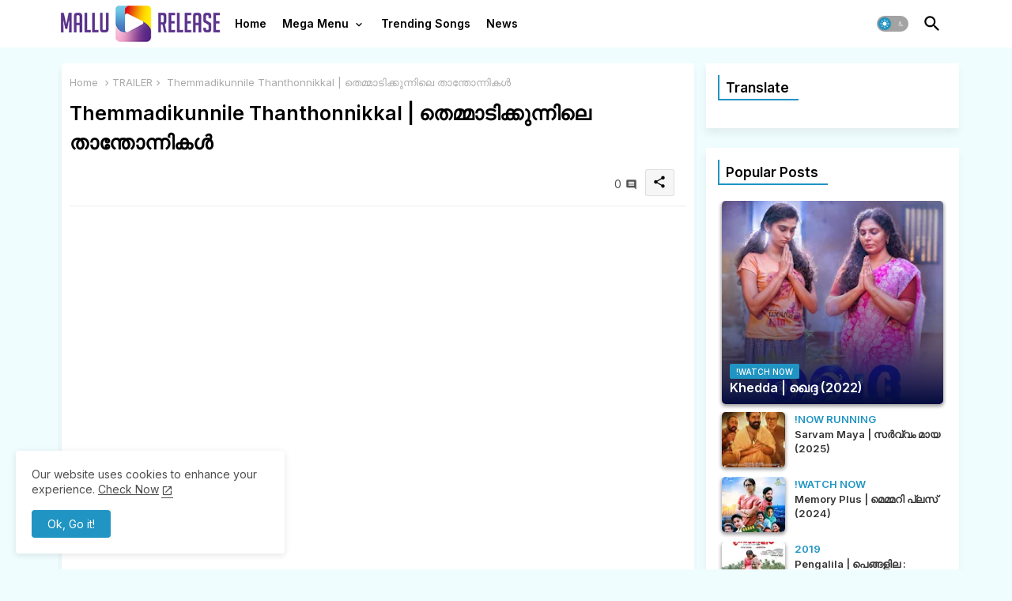

--- FILE ---
content_type: text/html; charset=utf-8
request_url: https://www.google.com/recaptcha/api2/aframe
body_size: 267
content:
<!DOCTYPE HTML><html><head><meta http-equiv="content-type" content="text/html; charset=UTF-8"></head><body><script nonce="k65wcR1e6OyWDrZIlVFctw">/** Anti-fraud and anti-abuse applications only. See google.com/recaptcha */ try{var clients={'sodar':'https://pagead2.googlesyndication.com/pagead/sodar?'};window.addEventListener("message",function(a){try{if(a.source===window.parent){var b=JSON.parse(a.data);var c=clients[b['id']];if(c){var d=document.createElement('img');d.src=c+b['params']+'&rc='+(localStorage.getItem("rc::a")?sessionStorage.getItem("rc::b"):"");window.document.body.appendChild(d);sessionStorage.setItem("rc::e",parseInt(sessionStorage.getItem("rc::e")||0)+1);localStorage.setItem("rc::h",'1768909636293');}}}catch(b){}});window.parent.postMessage("_grecaptcha_ready", "*");}catch(b){}</script></body></html>